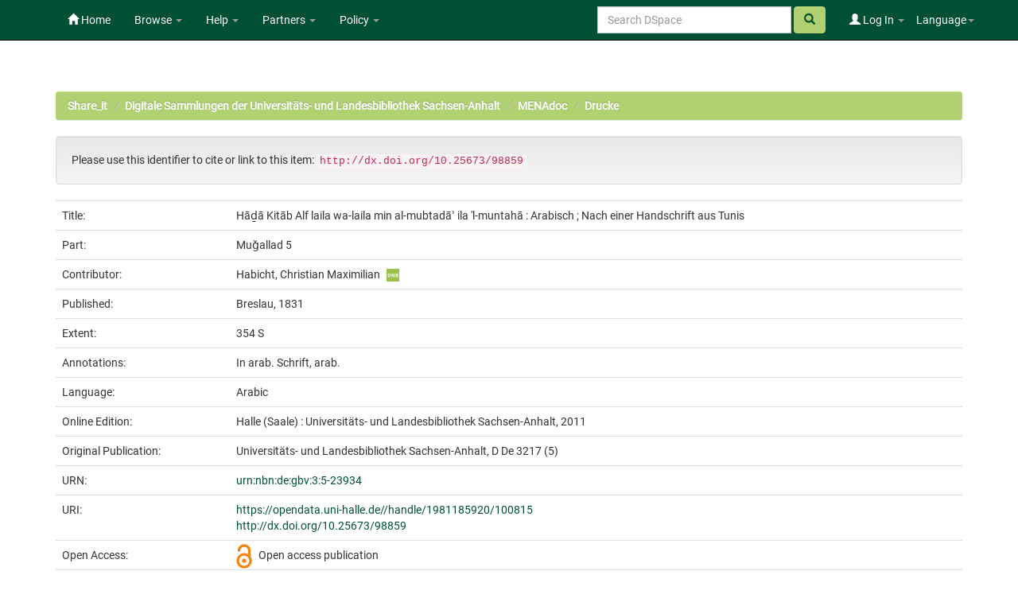

--- FILE ---
content_type: text/html;charset=UTF-8
request_url: https://opendata.uni-halle.de/handle/1981185920/100815
body_size: 6875
content:


















<!DOCTYPE html>
<html>
    <head>
        <title>Share_it: Hāḏā Kitāb Alf laila wa-laila min al-mubtadāʾ ila 'l-muntahā : Arabisch ; Nach einer Handschrift aus Tunis</title>
        <meta http-equiv="Content-Type" content="text/html; charset=UTF-8" />
        <meta name="Generator" content="DSpace 6.4" />
        <meta name="viewport" content="width=device-width, initial-scale=1.0">
        <link rel="shortcut icon" href="/favicon.ico" type="image/x-icon"/>
        <link rel="stylesheet" href="/static/css/jquery-ui/redmond/jquery-ui-1.12.1.min.css" type="text/css" />
        <link rel="stylesheet" href="/static/css/bootstrap/bootstrap.min.css" type="text/css" />
        <link rel="stylesheet" href="/static/css/bootstrap/bootstrap-theme.min.css" type="text/css" />
        <link rel="stylesheet" href="/static/css/bootstrap/dspace-theme.css" type="text/css" />
        <link rel="stylesheet" href="/static/css/related-items.css" type="text/css" />
        
        <link rel="stylesheet" href="/static/css/bootoast/bootoast.min.css" type="text/css" />
        
        <link rel="stylesheet" href="/static/css/js-year-calendar.min.css" type="text/css" />
         

        <link rel="search" type="application/opensearchdescription+xml" href="/open-search/description.xml" title="DSpace"/>


<link rel="schema.DCTERMS" href="http://purl.org/dc/terms/" />
<link rel="schema.DC" href="http://purl.org/dc/elements/1.1/" />
<meta name="DCTERMS.dateAccepted" content="2023-01-27T07:19:57Z" scheme="DCTERMS.W3CDTF" />
<meta name="DCTERMS.available" content="2023-01-27T07:19:57Z" scheme="DCTERMS.W3CDTF" />
<meta name="DCTERMS.issued" content="1831" scheme="DCTERMS.W3CDTF" />
<meta name="DC.identifier" content="gbv: 133553507" />
<meta name="DC.identifier" content="https://opendata.uni-halle.de//handle/1981185920/100815" scheme="DCTERMS.URI" />
<meta name="DC.identifier" content="http://dx.doi.org/10.25673/98859" scheme="DCTERMS.URI" />
<meta name="DCTERMS.extent" content="354 S" />
<meta name="DC.language" content="ara" scheme="DCTERMS.RFC1766" />
<meta name="DCTERMS.isPartOf" content="Kitāb Alf laila wa-laila min al-mubtadāʾ ila 'l-muntahā : Arabisch ; Nach einer Handschrift aus Tunis" />
<meta name="DC.rights" content="https://creativecommons.org/publicdomain/mark/1.0/" scheme="DCTERMS.URI" />
<meta name="DC.subject" content="090" scheme="DCTERMS.DDC" />
<meta name="DC.title" content="Hāḏā Kitāb Alf laila wa-laila min al-mubtadāʾ ila 'l-muntahā : Arabisch ; Nach einer Handschrift aus Tunis" />
<meta name="DC.type" content="Book" />
<meta name="DC.identifier" content="urn:nbn:de:gbv:3:5-23934" />
<meta name="DC.identifier" content="D De 3217 (5)" />
<meta name="DC.identifier" content="133553507" />
<meta name="DC.date" content="2011" scheme="DCTERMS.W3CDTF" />
<meta name="DC.description" content="In arab. Schrift, arab." />
<meta name="DC.contributor" content="Habicht, Christian Maximilian" />

<meta name="citation_keywords" content="Book" />
<meta name="citation_title" content="Hāḏā Kitāb Alf laila wa-laila min al-mubtadāʾ ila 'l-muntahā : Arabisch ; Nach einer Handschrift aus Tunis" />
<meta name="citation_language" content="ara" />
<meta name="citation_pdf_url" content="https://opendata.uni-halle.de//bitstream/1981185920/100815/379/133553507.pdf" />
<meta name="citation_date" content="1831" />
<meta name="citation_abstract_html_url" content="https://opendata.uni-halle.de//handle/1981185920/100815" />


        
        <script type='text/javascript' src="/static/js/jquery/jquery-3.4.1.min.js"></script>
        <script type='text/javascript' src='/static/js/jquery/jquery-ui-1.12.1.min.js'></script>
        <script type='text/javascript' src='/static/js/bootstrap/bootstrap.min.js'></script>
        <script type='text/javascript' src='/static/js/holder.js'></script>
        <script type="text/javascript" src="/utils.js"></script>
        <script type="text/javascript" src="/static/js/choice-support.js"> </script>
        
        <script type="text/javascript" src="/static/js/metadata-beautifier.js"></script>
        
        <script type="text/javascript" src="/static/js/bootoast/bootoast.min.js"></script>
        
        <script type="text/javascript" src="/static/js/js-year-calendar.min.js"></script>
        <script type="text/javascript" src="/static/js/js-year-calendar.de.js"></script>
        <script type="text/javascript" src="/static/js/ulb-calendar.js"></script>
        
        
        
        


    
    


    
    

<!-- HTML5 shim and Respond.js IE8 support of HTML5 elements and media queries -->
<!--[if lt IE 9]>
  <script src="/static/js/html5shiv.js"></script>
  <script src="/static/js/respond.min.js"></script>
<![endif]-->
    </head>

    
    
    <body class="undernavigation">
<a class="sr-only" href="#content">Skip navigation</a>
<header class="navbar navbar-inverse navbar-fixed-top">    
    
            <div class="container">
                

























 <div class="navbar-header">
	<button type="button" class="navbar-toggle" data-toggle="collapse" data-target=".navbar-collapse">
    	<span class="icon-bar"></span>
        <span class="icon-bar"></span>
        <span class="icon-bar"></span>
   	</button>

</div>
<nav class="collapse navbar-collapse bs-navbar-collapse" role="navigation">
	<ul class="nav navbar-nav navbar-left">
    	<li class=""><a href="/"><span class="glyphicon glyphicon-home"></span> Home</a></li>
             
       	<li class="dropdown">
           	<a href="#" class="centeredtext dropdown-toggle" data-toggle="dropdown">Browse <b class="caret"></b></a>
           	<ul class="dropdown-menu">
        		
				
				
			    	<li><a href="/browse?type=dateissued">Issue Date</a></li>
				
			    	<li><a href="/browse?type=author">Author</a></li>
				
			    	<li><a href="/browse?type=title">Title</a></li>
				
			    
	        </ul>
		</li>
		<li class="dropdown">
           	<a href="#" class="dropdown-toggle" data-toggle="dropdown">Help <b class="caret"></b></a>
           	<ul class="dropdown-menu">
				<li><a href="/PDF_Erstellung.jsp">Conversion to PDF/A </a></li>
				<li><a href="/DatenFormate_Share_it.jsp">Preferred / accepted data formats</a></li>
				<li class="divider"></li>
				<li><a href="/Zweitveroeffentlichungsrecht.jsp">Self-Archiving </a></li>
				<li><a href="/Zweitveroeffentlichung_FAQ.jsp">Self-Archiving FAQ </a></li>
           		<li class=""><script type="text/javascript">
<!-- Javascript starts here
document.write('<a href="#" onClick="var popupwin = window.open(\'/help/index.html\',\'dspacepopup\',\'height=600,width=550,resizable,scrollbars\');popupwin.focus();return false;">DSpace Help<\/a>');
// -->
</script><noscript><a href="/help/index.html" target="dspacepopup">DSpace Help</a></noscript></li>
           		
	        </ul>
		</li>
		<li class="dropdown">
           	<a href="community-list" class="dropdown-toggle" data-toggle="dropdown">Partners <b class="caret"></b></a>
           	<ul class="dropdown-menu">
           		<li><a href="/simple-search?query=&location=497920112/1149660">
           			Martin-Luther-Universität Halle-Wittenberg </a></li>
           		<li><a href="/simple-search?query=&location=541532/3149">
           			Otto-von-Guericke-Universität Magdeburg </a></li>
           		<li><a href="/simple-search?query=&location=541532/3138">
           			Hochschule Merseburg </a></li>
           		<li><a href="/simple-search?query=&location=541532/3130">
           			Hochschule Magdeburg-Stendal </a></li>
				<li><a href="/simple-search?query=&location=541532/3119">
           			Hochschule Anhalt </a></li>
				<li><a href="/simple-search?query=&location=1981185920/6690">
           			Hochschule Harz </a></li>
				<li><a href="/simple-search?query=&location=1981185920/6691">
           			Theologische Hochschule Friedensau </a></li>
				<li><a href="/simple-search?query=&location=123456789/33">
           			Burg Giebichenstein Kunsthochschule Halle </a></li>
	        </ul>
		</li>
		
		<!-- 
		<form class="input-group" method="get" action="/simple-search"  scope="search">
				
					<input type="text" class="form-control" placeholder="Search&nbsp;DSpace" name="query" id="tequery" /> <span
						class="input-group-btn">
		        		<button type="submit" id="submit" class="btn btn-success"><span class="glyphicon glyphicon-search"></span></button>
					</span>
					
		
							<div class="input-group-btn">
		
		<select class="form-control" style="max-width:250px;width:35vw;height:35px"  name="location" id="tlocation">
			<option selected="selected" value="/">All of DSpace</option>
			
					<option value="default">
						Martin-Luther-Universität Halle-Wittenberg
					</option>
			
		</select>
		</div>
		
						</form> -->
		
		
		
		
		
		
		
		
		
		
		<li class="dropdown">
           	<a href="/Leitlinien.jsp" class="dropdown-toggle" data-toggle="dropdown">Policy <b class="caret"></b></a>
           	<ul class="dropdown-menu">
           		<li><a href="/Allgemeine%20Bedingungen.jsp" target="_blank">Terms and Conditions</a></li>
           		<li><a href="/Leitlinien.jsp" target="_blank">Share_it Policy</a></li>           		
           		<li class="divider"></li>
                <li class="dropdown-submenu">
                    <a>MLU Halle-Wittenberg <b class="caret"></b></a>
                    <ul class="dropdown-menu">
                        <li><a href="/Deposit-Lizenz-Share_it_Publikationen.pdf" target="_blank">Deposit license - publications</a></li>
                        <li><a href="/Deposit-Lizenz-Share_it_Forschungsdaten.pdf" target="_blank">Deposit license - research data</a></li>
                        <li class="divider"></li>
                        <li><a href="http://wcms.itz.uni-halle.de/download.php?down=46141&elem=3061690" target="_blank">Open Access Policy </a></li>
                        <li><a href="/MLU_LZA_Policy.jsp" target="_blank">Digital Preservation Policy </a></li>
                        <li><a href="http://wcms.itz.uni-halle.de/download.php?down=48148&elem=3101893" target="_blank">Research Data Management Policy </a></li>
                    </ul>
                </li>
                <li class="divider"></li>
                <li class="dropdown-submenu">
                    <a>OVGU Magdeburg <b class="caret"></b></a>
                    <ul class="dropdown-menu">
                        <li><a href="https://www.ub.ovgu.de/ub_media/Service/Formulare/Einwilligungserkl%C3%A4rung+ePub.pdf" target="_blank">Deposit license - publications</a></li>
                        <li class="divider"></li>
                        <li><a href="https://www.ub.ovgu.de/Publizieren+_+Open+Access/Open+Access/Policy.html" target="_blank">Open Access Policy</a></li>
                        <li><a href="/FDM-Leitlinie_OVGU_2019-12-18.pdf" target="_blank">Research Data Management Policy </a></li>
                    </ul>
                </li>
                <li class="divider"></li>
                <li class="dropdown-submenu">
                    <a>Hochschule Magdeburg-Stendal <b class="caret"></b></a>
                    <ul class="dropdown-menu">
                    	<li><a href="https://confluence.h2.de/pages/viewpage.action?pageId=28869972" target="_blank">Deposit license - publications</a></li>
                    	<li class="divider"></li>
                        <li><a href="https://www.h2.de/fileadmin/user_upload/Forschung-Transfer/h2_OA-Policy.pdf " target="_blank">Open Access Policy </a></li>
                    </ul>
                </li>
	        </ul>
		</li>
   </ul>



<div class="nav navbar-nav navbar-right">
	<ul class="nav navbar-nav navbar-right">
    	<li class="dropdown">
	    	<a href="#" class="dropdown-toggle" data-toggle="dropdown">Language<b class="caret"></b></a>
	        <ul class="dropdown-menu">
	 			
	      		<li>
	        		<a onclick="javascript:document.repost.locale.value='de';
	                  	document.repost.submit();" href="?locale=de">
	         			Deutsch
	       			</a>
	      		</li>
	 			
	      		<li>
	        		<a onclick="javascript:document.repost.locale.value='en';
	                  	document.repost.submit();" href="?locale=en">
	         			English
	       			</a>
	      		</li>
	 			
	     	</ul>
    	</li>
	</ul>
</div>

 
<div class="nav navbar-nav navbar-right">
	<ul class="nav navbar-nav navbar-right">
	
    	<li class="dropdown">
        
             <a href="#" class="dropdown-toggle" data-toggle="dropdown"><span class="glyphicon glyphicon-user"></span> Log In <b class="caret"></b></a>
	             
             <ul class="dropdown-menu">
               <li><a href="/mydspace">My Share_it</a></li>
               <li><a href="/subscribe">Receive email<br/>updates</a></li>
               <li><a href="/profile">Edit Profile</a></li>

		
             </ul>
           </li>
          </ul>
		
		<form method="get" action="/simple-search" class="navbar-form navbar-right">
		      
		   	    <div class="form-group">
	          		<input type="text" class="form-control" placeholder="Search&nbsp;DSpace" name="query" id="tequery" size="25"/>
	        	</div>
	        	<button type="submit" class="btn btn-success btn-search"><span class="glyphicon glyphicon-search"></span></button>

			
		</form>
		
	</div>
	
    </nav>


            </div>

</header>

<main id="content" role="main">

                

<div class="container">
    



  

<ol class="breadcrumb btn-success">

  <li><a href="/">Share_it</a></li>

  <li><a href="/handle/1981185920/31823">Digitale Sammlungen der Universitäts- und Landesbibliothek Sachsen-Anhalt</a></li>

  <li><a href="/handle/1981185920/32158">MENAdoc</a></li>

  <li><a href="/handle/1981185920/32159">Drucke</a></li>

</ol>

</div>                



        
<div class="container">
	







































		
		
		
		
		
            
            <div class="well">Please use this identifier to cite or link to this item:
            <code>http://dx.doi.org/10.25673/98859</code></div>
        




    
    <table class="table itemDisplayTable">
<tr><td class="metadataFieldLabel dc_title">Title:&nbsp;</td><td class="metadataFieldValue dc_title">Hāḏā&#x20;Kitāb&#x20;Alf&#x20;laila&#x20;wa-laila&#x20;min&#x20;al-mubtadāʾ&#x20;ila&#x20;&#39;l-muntahā&#x20;:&#x20;Arabisch&#x20;;&#x20;Nach&#x20;einer&#x20;Handschrift&#x20;aus&#x20;Tunis</td></tr>
<tr><td class="metadataFieldLabel local_part_title">Part:&nbsp;</td><td class="metadataFieldValue local_part_title">Muǧallad&#x20;5</td></tr>
<tr><td class="metadataFieldLabel dc_contributor_contributor">Contributor:&nbsp;</td><td class="metadataFieldValue dc_contributor_contributor">Habicht,&#x20;Christian&#x20;Maximilian<a href="https://explore.gnd.network/gnd/100217826" target="_blank" rel="noopener" class="mark_gnd_img"><img alt="Look up in the Integrated Authority File of the German National Library " title="Look up in the Integrated Authority File of the German National Library " src="/image/gnd.png" width="16" height="16" ></a></td></tr>
<tr><td class="metadataFieldLabel cbs_publication_displayform">Published:&nbsp;</td><td class="metadataFieldValue cbs_publication_displayform">Breslau,&#x20;1831</td></tr>
<tr><td class="metadataFieldLabel dc_format_extent">Extent:&nbsp;</td><td class="metadataFieldValue dc_format_extent">354&#x20;S</td></tr>
<tr><td class="metadataFieldLabel dc_description_note">Annotations:&nbsp;</td><td class="metadataFieldValue dc_description_note">In&#x20;arab.&#x20;Schrift,&#x20;arab.</td></tr>
<tr><td class="metadataFieldLabel dc_language_iso">Language:&nbsp;</td><td class="metadataFieldValue dc_language_iso">Arabic</td><tr><td class="metadataFieldLabel cbs_digitization_displayform">Online Edition:&nbsp;</td><td class="metadataFieldValue cbs_digitization_displayform">Halle&#x20;(Saale)&#x20;:&#x20;Universitäts-&#x20;und&#x20;Landesbibliothek&#x20;Sachsen-Anhalt,&#x20;2011</td></tr>
<tr><td class="metadataFieldLabel local_holding_displayform">Original Publication:&nbsp;</td><td class="metadataFieldValue local_holding_displayform">Universitäts-&#x20;und&#x20;Landesbibliothek&#x20;Sachsen-Anhalt,&#x20;D&#x20;De&#x20;3217&#x20;(5)</td></tr>
<tr><td class="metadataFieldLabel dc_identifier_urn">URN:&nbsp;</td><td class="metadataFieldValue dc_identifier_urn"><a href="https://nbn-resolving.org/urn:nbn:de:gbv:3:5-23934">urn:nbn:de:gbv:3:5-23934</a></td></tr>
<tr><td class="metadataFieldLabel dc_identifier_uri">URI:&nbsp;</td><td class="metadataFieldValue dc_identifier_uri"><a href="https://opendata.uni-halle.de//handle/1981185920/100815">https:&#x2F;&#x2F;opendata.uni-halle.de&#x2F;&#x2F;handle&#x2F;1981185920&#x2F;100815</a><br /><a href="http://dx.doi.org/10.25673/98859">http:&#x2F;&#x2F;dx.doi.org&#x2F;10.25673&#x2F;98859</a></td></tr>
<tr><td class="metadataFieldLabel local_openaccess">Open Access:&nbsp;</td><td class="metadataFieldValue local_openaccess"><img class="mark_oa_img" src="/image/openaccess32.png" title="Open access publication">Open access publication</td></tr>
<tr><td class="metadataFieldLabel dc_rights_uri">License:&nbsp;</td><td class="metadataFieldValue dc_rights_uri"><a href="https://creativecommons.org/publicdomain/mark/1.0/"><img class="mark_license_img" src="/image/license/p//mark/1.0/88x31.png" title="Public Domain Mark 1.0" alt="Public Domain Mark 1.0"></a><a href="https://creativecommons.org/publicdomain/mark/1.0/">Public&#x20;Domain&#x20;Mark&#x20;1.0</a></td><tr><td class="metadataFieldLabel">Appears in Collections:</td><td class="metadataFieldValue"><a href="/handle/1981185920/32159">Drucke</a><br/></td></tr>
</table><br/>

    <div class='panel panel-info'><div class='panel-heading'>Ressources:</div><table class='table panel-body'><tbody><tr><td class='standard col-md-2' align='center' style='vertical-align:middle;'><a target="_blank" href="/explore?bitstream_id=39ae04d2-301d-444f-9177-202a546ae4c2&handle=1981185920/100815&provider=iiif-image"><img src="https://opendata.uni-halle.de//iiif-imgsrv/39ae04d2-301d-444f-9177-202a546ae4c2/!0!11!28!48!112848274685266291579365886011066577415/full/!300,300/0/default.jpg" alt="Thumbnail" style='width: 100%; height: auto;' /></a><br /></td><td style='vertical-align: middle;'><table class='table panel-body'><tbody><tr><th class='standard col-md-3'>View online</th><th class='col-md-6'>&nbsp;</th><th class='col-md-3'>&nbsp;</th></tr><tr><td class='standard'>&nbsp;</td><td class='standard'>&nbsp;</td><td class='standard' align='center'><div class="btn-group btn-block"><a href="/explore?bitstream_id=39ae04d2-301d-444f-9177-202a546ae4c2&handle=1981185920/100815&provider=iiif-image" class="btn btn-primary" style="width: 85%" target="_blank">See online <i class="fa fa-eye">IIIF</i></a><button type="button" class="btn btn-primary dropdown-toggle" data-toggle="dropdown"  aria-haspopup="true" aria-expanded="false" style="width: 15%" >  <span class="caret"></span> <span class="sr-only">Toggle Dropdown</span> </button><ul class="dropdown-menu"> <li><a href="/explore?bitstream_id=39ae04d2-301d-444f-9177-202a546ae4c2&handle=1981185920/100815&provider=dfg-viewer" target="_blank">See online <i class="fa fa-eye">DFG-Viewer</i></a></li><li role="separator" class="divider"></li> <li><a href="/bitstream/1981185920/100815/1/00000001.jpg" target="_blank">View/Open</a></li></ul> </div></td></tr><tr><th class='standard'>Download</th><th>&nbsp;</th><th>&nbsp;</th></tr><tr><td class='standard' style="vertical-align: middle;">180.09 MB</td><td class='standard' style="vertical-align: middle;">Adobe PDF</td><td class='standard' align='center'><a class="btn btn-primary btn-block" target="_blank" href="/bitstream/1981185920/100815/379/133553507.pdf">View/Open</a></td></tr></tbody></table></td></tr></tbody></table></div>


        
    
    <div class='panel panel-info related-items'><div class='panel-heading related-items-panel-heading'>Related items:</div><div class='panel-body related-items-panel-body'><ul class='list-group'><li class='related-item-row list-group-item noLeftRightBorders'><span class='formatted_types badge'><span class='dc.type_metadata_value'>Book</span></span><span class='formatted_types badge'><span class='dc.date.issued_metadata_value'>1825</span></span><span class='formatted_title'><a href='https://opendata.uni-halle.de//handle/1981185920/100442'><span class='dc.title_metadata_value'>Hāḏā&#x20;Kitāb&#x20;Alf&#x20;laila&#x20;wa-laila&#x20;min&#x20;al-mubtadāʾ&#x20;ila&#x20;&#39;l-muntahā&#x20;:&#x20;Arabisch&#x20;;&#x20;Nach&#x20;einer&#x20;Handschrift&#x20;aus&#x20;Tunis&#x20;&#x2F;&#x20;hrsg.&#x20;von&#x20;Maximilian&#x20;Habicht</span></a></span></li></ul></div></div>
<div class="container row">


    <a class="btn btn-default" href="/handle/1981185920/100815?mode=full">
        Show full item record
    </a>
    
    <a class="btn btn-primary" href="/export?handle=1981185920/100815&format=bibtex">BibTeX</a>
    <a class="btn btn-primary" href="/export?handle=1981185920/100815&format=endnote">EndNote</a>
    
    <a class="btn btn-primary" href="/explore?bitstream_id=39ae04d2-301d-444f-9177-202a546ae4c2&handle=1981185920/100815&provider=iiif-image&onlyManifest=true">IIIF-Manifest</a>

    <a class="btn btn-primary" href="/explore?bitstream_id=39ae04d2-301d-444f-9177-202a546ae4c2&handle=1981185920/100815&provider=dfg-viewer&onlyManifest=true">METS (OAI-PMH)</a>
    
    
    
    <a class="statisticsLink  btn btn-primary" href="/handle/1981185920/100815/statistics"><span class="glyphicon glyphicon-stats"></span></a>    

    

</div>
<br/>
    

<br/>
    <p class="submitFormHelp alert alert-info"></p>
















            

</div>
</main>
            
    <footer class="navbar navbar-inverse navbar-bottom">

        <div>
            <a href="https://dini.de/dienste-projekte/dini-zertifikat/">
                <img src="/image/DINI_Siegel_FINAL_22.png" border="0" alt="DINI Zertifikat 2016" style="max-height:100px; margin-top: 5px; margin-right: 10px" class="pull-right">
            </a>
        </div>
        <div id="designedby" class="container text-muted" style="padding-top: 35px;">

        
            <div id="footer_feedback" class="pull-right">                                    
                <p class="text-muted">
                    <a href="/Impressum.jsp">Imprint </a>
                    &nbsp;&nbsp;&nbsp;
                    <a href="/Erstinformation.jsp">Privacy Policy</a>
                    &nbsp;&nbsp;&nbsp;
                    <a href="/Kontakt.jsp">Contact</a>
                    <a href="/htmlmap"></a>
                </p>
            </div>
        </div>
    </footer>
    </body>
</html>

